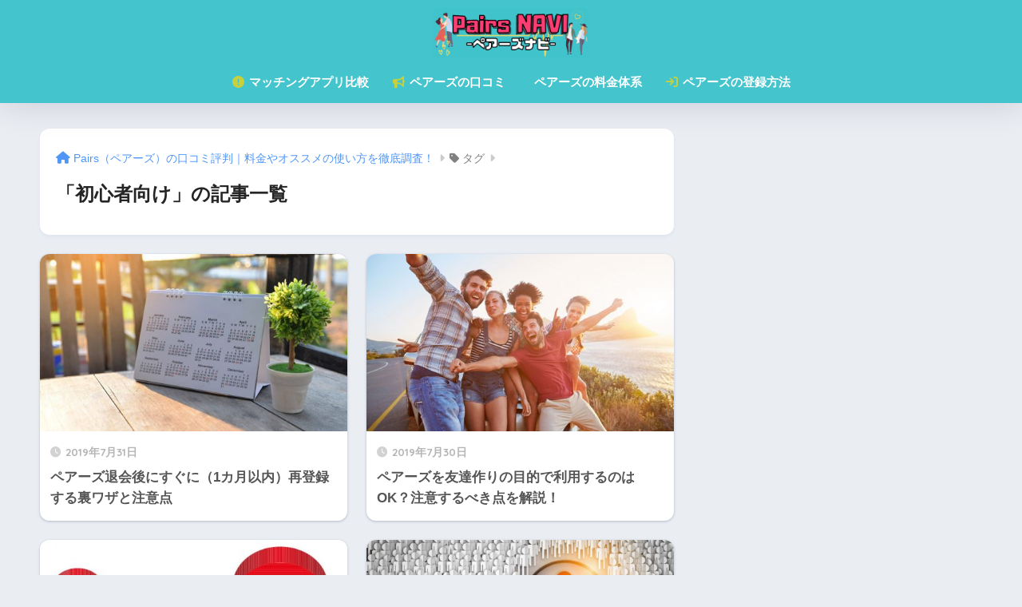

--- FILE ---
content_type: text/html; charset=UTF-8
request_url: https://cafe-deai.sakura.ne.jp/tag/%E5%88%9D%E5%BF%83%E8%80%85%E5%90%91%E3%81%91
body_size: 45365
content:
<!DOCTYPE html><html lang="ja"><head><meta charset="utf-8"><meta http-equiv="X-UA-Compatible" content="IE=edge"><meta name="HandheldFriendly" content="True"><meta name="MobileOptimized" content="320"><meta name="viewport" content="width=device-width, initial-scale=1, viewport-fit=cover"/><meta name="msapplication-TileColor" content="#1C81E6"><meta name="theme-color" content="#1C81E6"><script data-cfasync="false" id="ao_optimized_gfonts_config">WebFontConfig={google:{families:["Quicksand:500,700"] },classes:false, events:false, timeout:1500};</script><link rel="pingback" href="https://cafe-deai.sakura.ne.jp/xmlrpc.php"><meta name='robots' content='index, follow, max-image-preview:large, max-snippet:-1, max-video-preview:-1' /><style>img:is([sizes="auto" i], [sizes^="auto," i]) { contain-intrinsic-size: 3000px 1500px }</style><title>初心者向け アーカイブ - ペアーズナビ｜マッチングアプリで確実に出会うコツ</title><link rel="canonical" href="https://cafe-deai.sakura.ne.jp/tag/初心者向け" /><link rel="next" href="https://cafe-deai.sakura.ne.jp/tag/%e5%88%9d%e5%bf%83%e8%80%85%e5%90%91%e3%81%91/page/2" /><meta property="og:locale" content="ja_JP" /><meta property="og:type" content="article" /><meta property="og:title" content="初心者向け アーカイブ - ペアーズナビ｜マッチングアプリで確実に出会うコツ" /><meta property="og:url" content="https://cafe-deai.sakura.ne.jp/tag/初心者向け" /><meta property="og:site_name" content="ペアーズナビ｜マッチングアプリで確実に出会うコツ" /><meta name="twitter:card" content="summary_large_image" /> <script type="application/ld+json" class="yoast-schema-graph">{"@context":"https://schema.org","@graph":[{"@type":"CollectionPage","@id":"https://cafe-deai.sakura.ne.jp/tag/%e5%88%9d%e5%bf%83%e8%80%85%e5%90%91%e3%81%91","url":"https://cafe-deai.sakura.ne.jp/tag/%e5%88%9d%e5%bf%83%e8%80%85%e5%90%91%e3%81%91","name":"初心者向け アーカイブ - ペアーズナビ｜マッチングアプリで確実に出会うコツ","isPartOf":{"@id":"https://cafe-deai.sakura.ne.jp/#website"},"primaryImageOfPage":{"@id":"https://cafe-deai.sakura.ne.jp/tag/%e5%88%9d%e5%bf%83%e8%80%85%e5%90%91%e3%81%91#primaryimage"},"image":{"@id":"https://cafe-deai.sakura.ne.jp/tag/%e5%88%9d%e5%bf%83%e8%80%85%e5%90%91%e3%81%91#primaryimage"},"thumbnailUrl":"https://cafe-deai.sakura.ne.jp/wp-content/uploads/2019/07/74d95b58ae9b6a109d13ce8ad4978d13.jpg","breadcrumb":{"@id":"https://cafe-deai.sakura.ne.jp/tag/%e5%88%9d%e5%bf%83%e8%80%85%e5%90%91%e3%81%91#breadcrumb"},"inLanguage":"ja"},{"@type":"ImageObject","inLanguage":"ja","@id":"https://cafe-deai.sakura.ne.jp/tag/%e5%88%9d%e5%bf%83%e8%80%85%e5%90%91%e3%81%91#primaryimage","url":"https://cafe-deai.sakura.ne.jp/wp-content/uploads/2019/07/74d95b58ae9b6a109d13ce8ad4978d13.jpg","contentUrl":"https://cafe-deai.sakura.ne.jp/wp-content/uploads/2019/07/74d95b58ae9b6a109d13ce8ad4978d13.jpg","width":702,"height":403,"caption":"ペアーズ退会後にすぐに再登録する裏ワザ"},{"@type":"BreadcrumbList","@id":"https://cafe-deai.sakura.ne.jp/tag/%e5%88%9d%e5%bf%83%e8%80%85%e5%90%91%e3%81%91#breadcrumb","itemListElement":[{"@type":"ListItem","position":1,"name":"ホーム","item":"https://cafe-deai.sakura.ne.jp/"},{"@type":"ListItem","position":2,"name":"初心者向け"}]},{"@type":"WebSite","@id":"https://cafe-deai.sakura.ne.jp/#website","url":"https://cafe-deai.sakura.ne.jp/","name":"ペアーズナビ｜マッチングアプリで確実に出会うコツ","description":"出会えすぎてテレビ番組などでも大きく取り扱われているマッチングアプリ「ペアーズ」！使い方や料金、最新の口コミやおすすめの出会い方を徹底調査！男女別マッチングUPの方法は？を当サイトで即解決！","potentialAction":[{"@type":"SearchAction","target":{"@type":"EntryPoint","urlTemplate":"https://cafe-deai.sakura.ne.jp/?s={search_term_string}"},"query-input":{"@type":"PropertyValueSpecification","valueRequired":true,"valueName":"search_term_string"}}],"inLanguage":"ja"}]}</script> <link rel='dns-prefetch' href='//use.fontawesome.com' /><link href='https://fonts.gstatic.com' crossorigin='anonymous' rel='preconnect' /><link href='https://ajax.googleapis.com' rel='preconnect' /><link href='https://fonts.googleapis.com' rel='preconnect' /><link rel="alternate" type="application/rss+xml" title="ペアーズナビ｜マッチングアプリで確実に出会うコツ &raquo; フィード" href="https://cafe-deai.sakura.ne.jp/feed" /><link rel="alternate" type="application/rss+xml" title="ペアーズナビ｜マッチングアプリで確実に出会うコツ &raquo; コメントフィード" href="https://cafe-deai.sakura.ne.jp/comments/feed" /><link rel='stylesheet' id='sng-stylesheet-css' href='https://cafe-deai.sakura.ne.jp/wp-content/themes/sango-theme/style.css?version=3.10.3' type='text/css' media='all' /><link rel='stylesheet' id='sng-option-css' href='https://cafe-deai.sakura.ne.jp/wp-content/themes/sango-theme/entry-option.css?version=3.10.3' type='text/css' media='all' /><link rel='stylesheet' id='sng-old-css-css' href='https://cafe-deai.sakura.ne.jp/wp-content/themes/sango-theme/style-old.css?version=3.10.3' type='text/css' media='all' /><link rel='stylesheet' id='sango_theme_gutenberg-style-css' href='https://cafe-deai.sakura.ne.jp/wp-content/themes/sango-theme/library/gutenberg/dist/build/style-blocks.css?version=3.10.3' type='text/css' media='all' /><style id='sango_theme_gutenberg-style-inline-css' type='text/css'>:root{--sgb-main-color:#009EF3;--sgb-pastel-color:#b4e0fa;--sgb-accent-color:#ffb36b;--sgb-widget-title-color:#ffffff;--sgb-widget-title-bg-color:#44c4cc;--sgb-bg-color:#eaedf2;--wp--preset--color--sango-main:var(--sgb-main-color);--wp--preset--color--sango-pastel:var(--sgb-pastel-color);--wp--preset--color--sango-accent:var(--sgb-accent-color)}</style><link rel='stylesheet' id='sng-fontawesome-css' href='https://use.fontawesome.com/releases/v6.1.1/css/all.css' type='text/css' media='all' /><link rel='stylesheet' id='wp-block-library-css' href='https://cafe-deai.sakura.ne.jp/wp-includes/css/dist/block-library/style.min.css?ver=6.8.3' type='text/css' media='all' /><style id='global-styles-inline-css' type='text/css'>:root{--wp--preset--aspect-ratio--square: 1;--wp--preset--aspect-ratio--4-3: 4/3;--wp--preset--aspect-ratio--3-4: 3/4;--wp--preset--aspect-ratio--3-2: 3/2;--wp--preset--aspect-ratio--2-3: 2/3;--wp--preset--aspect-ratio--16-9: 16/9;--wp--preset--aspect-ratio--9-16: 9/16;--wp--preset--color--black: #000000;--wp--preset--color--cyan-bluish-gray: #abb8c3;--wp--preset--color--white: #ffffff;--wp--preset--color--pale-pink: #f78da7;--wp--preset--color--vivid-red: #cf2e2e;--wp--preset--color--luminous-vivid-orange: #ff6900;--wp--preset--color--luminous-vivid-amber: #fcb900;--wp--preset--color--light-green-cyan: #7bdcb5;--wp--preset--color--vivid-green-cyan: #00d084;--wp--preset--color--pale-cyan-blue: #8ed1fc;--wp--preset--color--vivid-cyan-blue: #0693e3;--wp--preset--color--vivid-purple: #9b51e0;--wp--preset--color--sango-main: var(--sgb-main-color);--wp--preset--color--sango-pastel: var(--sgb-pastel-color);--wp--preset--color--sango-accent: var(--sgb-accent-color);--wp--preset--color--sango-blue: #009EF3;--wp--preset--color--sango-orange: #ffb36b;--wp--preset--color--sango-red: #f88080;--wp--preset--color--sango-green: #90d581;--wp--preset--color--sango-black: #333;--wp--preset--color--sango-gray: gray;--wp--preset--color--sango-silver: whitesmoke;--wp--preset--color--sango-light-blue: #b4e0fa;--wp--preset--color--sango-light-red: #ffebeb;--wp--preset--color--sango-light-orange: #fff9e6;--wp--preset--gradient--vivid-cyan-blue-to-vivid-purple: linear-gradient(135deg,rgba(6,147,227,1) 0%,rgb(155,81,224) 100%);--wp--preset--gradient--light-green-cyan-to-vivid-green-cyan: linear-gradient(135deg,rgb(122,220,180) 0%,rgb(0,208,130) 100%);--wp--preset--gradient--luminous-vivid-amber-to-luminous-vivid-orange: linear-gradient(135deg,rgba(252,185,0,1) 0%,rgba(255,105,0,1) 100%);--wp--preset--gradient--luminous-vivid-orange-to-vivid-red: linear-gradient(135deg,rgba(255,105,0,1) 0%,rgb(207,46,46) 100%);--wp--preset--gradient--very-light-gray-to-cyan-bluish-gray: linear-gradient(135deg,rgb(238,238,238) 0%,rgb(169,184,195) 100%);--wp--preset--gradient--cool-to-warm-spectrum: linear-gradient(135deg,rgb(74,234,220) 0%,rgb(151,120,209) 20%,rgb(207,42,186) 40%,rgb(238,44,130) 60%,rgb(251,105,98) 80%,rgb(254,248,76) 100%);--wp--preset--gradient--blush-light-purple: linear-gradient(135deg,rgb(255,206,236) 0%,rgb(152,150,240) 100%);--wp--preset--gradient--blush-bordeaux: linear-gradient(135deg,rgb(254,205,165) 0%,rgb(254,45,45) 50%,rgb(107,0,62) 100%);--wp--preset--gradient--luminous-dusk: linear-gradient(135deg,rgb(255,203,112) 0%,rgb(199,81,192) 50%,rgb(65,88,208) 100%);--wp--preset--gradient--pale-ocean: linear-gradient(135deg,rgb(255,245,203) 0%,rgb(182,227,212) 50%,rgb(51,167,181) 100%);--wp--preset--gradient--electric-grass: linear-gradient(135deg,rgb(202,248,128) 0%,rgb(113,206,126) 100%);--wp--preset--gradient--midnight: linear-gradient(135deg,rgb(2,3,129) 0%,rgb(40,116,252) 100%);--wp--preset--font-size--small: 13px;--wp--preset--font-size--medium: 20px;--wp--preset--font-size--large: 36px;--wp--preset--font-size--x-large: 42px;--wp--preset--font-family--default: "Helvetica", "Arial", "Hiragino Kaku Gothic ProN", "Hiragino Sans", YuGothic, "Yu Gothic", "メイリオ", Meiryo, sans-serif;--wp--preset--font-family--notosans: "Noto Sans JP", var(--wp--preset--font-family--default);--wp--preset--font-family--mplusrounded: "M PLUS Rounded 1c", var(--wp--preset--font-family--default);--wp--preset--font-family--dfont: "Quicksand", var(--wp--preset--font-family--default);--wp--preset--spacing--20: 0.44rem;--wp--preset--spacing--30: 0.67rem;--wp--preset--spacing--40: 1rem;--wp--preset--spacing--50: 1.5rem;--wp--preset--spacing--60: 2.25rem;--wp--preset--spacing--70: 3.38rem;--wp--preset--spacing--80: 5.06rem;--wp--preset--shadow--natural: 6px 6px 9px rgba(0, 0, 0, 0.2);--wp--preset--shadow--deep: 12px 12px 50px rgba(0, 0, 0, 0.4);--wp--preset--shadow--sharp: 6px 6px 0px rgba(0, 0, 0, 0.2);--wp--preset--shadow--outlined: 6px 6px 0px -3px rgba(255, 255, 255, 1), 6px 6px rgba(0, 0, 0, 1);--wp--preset--shadow--crisp: 6px 6px 0px rgba(0, 0, 0, 1);--wp--custom--wrap--width: 92%;--wp--custom--wrap--default-width: 800px;--wp--custom--wrap--content-width: 1180px;--wp--custom--wrap--max-width: var(--wp--custom--wrap--content-width);--wp--custom--wrap--side: 30%;--wp--custom--wrap--gap: 2em;--wp--custom--wrap--mobile--padding: 15px;--wp--custom--shadow--large: 0 15px 30px -7px rgba(0, 12, 66, 0.15 );--wp--custom--shadow--large-hover: 0 40px 50px -15px rgba(0, 12, 66, 0.2 );--wp--custom--shadow--medium: 0 6px 13px -3px rgba(0, 12, 66, 0.1), 0 0px 1px rgba(0,30,100, 0.1 );--wp--custom--shadow--medium-hover: 0 12px 45px -9px rgb(0 0 0 / 23%);--wp--custom--shadow--solid: 0 1px 2px 0 rgba(24, 44, 84, 0.1), 0 1px 3px 1px rgba(24, 44, 84, 0.1);--wp--custom--shadow--solid-hover: 0 2px 4px 0 rgba(24, 44, 84, 0.1), 0 2px 8px 0 rgba(24, 44, 84, 0.1);--wp--custom--shadow--small: 0 2px 4px #4385bb12;--wp--custom--rounded--medium: 12px;--wp--custom--rounded--small: 6px;--wp--custom--widget--padding-horizontal: 18px;--wp--custom--widget--padding-vertical: 6px;--wp--custom--widget--icon-margin: 6px;--wp--custom--widget--gap: 2.5em;--wp--custom--entry--gap: 1.5rem;--wp--custom--entry--gap-mobile: 1rem;--wp--custom--entry--border-color: #eaedf2;--wp--custom--animation--fade-in: fadeIn 0.7s ease 0s 1 normal;--wp--custom--animation--header: fadeHeader 1s ease 0s 1 normal;--wp--custom--transition--default: 0.3s ease-in-out;--wp--custom--totop--opacity: 0.6;--wp--custom--totop--right: 18px;--wp--custom--totop--bottom: 20px;--wp--custom--totop--mobile--right: 15px;--wp--custom--totop--mobile--bottom: 10px;--wp--custom--toc--button--opacity: 0.6;--wp--custom--footer--column-gap: 40px;}:root { --wp--style--global--content-size: 900px;--wp--style--global--wide-size: 980px; }:where(body) { margin: 0; }.wp-site-blocks > .alignleft { float: left; margin-right: 2em; }.wp-site-blocks > .alignright { float: right; margin-left: 2em; }.wp-site-blocks > .aligncenter { justify-content: center; margin-left: auto; margin-right: auto; }:where(.wp-site-blocks) > * { margin-block-start: 1.5rem; margin-block-end: 0; }:where(.wp-site-blocks) > :first-child { margin-block-start: 0; }:where(.wp-site-blocks) > :last-child { margin-block-end: 0; }:root { --wp--style--block-gap: 1.5rem; }:root :where(.is-layout-flow) > :first-child{margin-block-start: 0;}:root :where(.is-layout-flow) > :last-child{margin-block-end: 0;}:root :where(.is-layout-flow) > *{margin-block-start: 1.5rem;margin-block-end: 0;}:root :where(.is-layout-constrained) > :first-child{margin-block-start: 0;}:root :where(.is-layout-constrained) > :last-child{margin-block-end: 0;}:root :where(.is-layout-constrained) > *{margin-block-start: 1.5rem;margin-block-end: 0;}:root :where(.is-layout-flex){gap: 1.5rem;}:root :where(.is-layout-grid){gap: 1.5rem;}.is-layout-flow > .alignleft{float: left;margin-inline-start: 0;margin-inline-end: 2em;}.is-layout-flow > .alignright{float: right;margin-inline-start: 2em;margin-inline-end: 0;}.is-layout-flow > .aligncenter{margin-left: auto !important;margin-right: auto !important;}.is-layout-constrained > .alignleft{float: left;margin-inline-start: 0;margin-inline-end: 2em;}.is-layout-constrained > .alignright{float: right;margin-inline-start: 2em;margin-inline-end: 0;}.is-layout-constrained > .aligncenter{margin-left: auto !important;margin-right: auto !important;}.is-layout-constrained > :where(:not(.alignleft):not(.alignright):not(.alignfull)){max-width: var(--wp--style--global--content-size);margin-left: auto !important;margin-right: auto !important;}.is-layout-constrained > .alignwide{max-width: var(--wp--style--global--wide-size);}body .is-layout-flex{display: flex;}.is-layout-flex{flex-wrap: wrap;align-items: center;}.is-layout-flex > :is(*, div){margin: 0;}body .is-layout-grid{display: grid;}.is-layout-grid > :is(*, div){margin: 0;}body{font-family: var(--sgb-font-family);padding-top: 0px;padding-right: 0px;padding-bottom: 0px;padding-left: 0px;}a:where(:not(.wp-element-button)){text-decoration: underline;}:root :where(.wp-element-button, .wp-block-button__link){background-color: #32373c;border-width: 0;color: #fff;font-family: inherit;font-size: inherit;line-height: inherit;padding: calc(0.667em + 2px) calc(1.333em + 2px);text-decoration: none;}.has-black-color{color: var(--wp--preset--color--black) !important;}.has-cyan-bluish-gray-color{color: var(--wp--preset--color--cyan-bluish-gray) !important;}.has-white-color{color: var(--wp--preset--color--white) !important;}.has-pale-pink-color{color: var(--wp--preset--color--pale-pink) !important;}.has-vivid-red-color{color: var(--wp--preset--color--vivid-red) !important;}.has-luminous-vivid-orange-color{color: var(--wp--preset--color--luminous-vivid-orange) !important;}.has-luminous-vivid-amber-color{color: var(--wp--preset--color--luminous-vivid-amber) !important;}.has-light-green-cyan-color{color: var(--wp--preset--color--light-green-cyan) !important;}.has-vivid-green-cyan-color{color: var(--wp--preset--color--vivid-green-cyan) !important;}.has-pale-cyan-blue-color{color: var(--wp--preset--color--pale-cyan-blue) !important;}.has-vivid-cyan-blue-color{color: var(--wp--preset--color--vivid-cyan-blue) !important;}.has-vivid-purple-color{color: var(--wp--preset--color--vivid-purple) !important;}.has-sango-main-color{color: var(--wp--preset--color--sango-main) !important;}.has-sango-pastel-color{color: var(--wp--preset--color--sango-pastel) !important;}.has-sango-accent-color{color: var(--wp--preset--color--sango-accent) !important;}.has-sango-blue-color{color: var(--wp--preset--color--sango-blue) !important;}.has-sango-orange-color{color: var(--wp--preset--color--sango-orange) !important;}.has-sango-red-color{color: var(--wp--preset--color--sango-red) !important;}.has-sango-green-color{color: var(--wp--preset--color--sango-green) !important;}.has-sango-black-color{color: var(--wp--preset--color--sango-black) !important;}.has-sango-gray-color{color: var(--wp--preset--color--sango-gray) !important;}.has-sango-silver-color{color: var(--wp--preset--color--sango-silver) !important;}.has-sango-light-blue-color{color: var(--wp--preset--color--sango-light-blue) !important;}.has-sango-light-red-color{color: var(--wp--preset--color--sango-light-red) !important;}.has-sango-light-orange-color{color: var(--wp--preset--color--sango-light-orange) !important;}.has-black-background-color{background-color: var(--wp--preset--color--black) !important;}.has-cyan-bluish-gray-background-color{background-color: var(--wp--preset--color--cyan-bluish-gray) !important;}.has-white-background-color{background-color: var(--wp--preset--color--white) !important;}.has-pale-pink-background-color{background-color: var(--wp--preset--color--pale-pink) !important;}.has-vivid-red-background-color{background-color: var(--wp--preset--color--vivid-red) !important;}.has-luminous-vivid-orange-background-color{background-color: var(--wp--preset--color--luminous-vivid-orange) !important;}.has-luminous-vivid-amber-background-color{background-color: var(--wp--preset--color--luminous-vivid-amber) !important;}.has-light-green-cyan-background-color{background-color: var(--wp--preset--color--light-green-cyan) !important;}.has-vivid-green-cyan-background-color{background-color: var(--wp--preset--color--vivid-green-cyan) !important;}.has-pale-cyan-blue-background-color{background-color: var(--wp--preset--color--pale-cyan-blue) !important;}.has-vivid-cyan-blue-background-color{background-color: var(--wp--preset--color--vivid-cyan-blue) !important;}.has-vivid-purple-background-color{background-color: var(--wp--preset--color--vivid-purple) !important;}.has-sango-main-background-color{background-color: var(--wp--preset--color--sango-main) !important;}.has-sango-pastel-background-color{background-color: var(--wp--preset--color--sango-pastel) !important;}.has-sango-accent-background-color{background-color: var(--wp--preset--color--sango-accent) !important;}.has-sango-blue-background-color{background-color: var(--wp--preset--color--sango-blue) !important;}.has-sango-orange-background-color{background-color: var(--wp--preset--color--sango-orange) !important;}.has-sango-red-background-color{background-color: var(--wp--preset--color--sango-red) !important;}.has-sango-green-background-color{background-color: var(--wp--preset--color--sango-green) !important;}.has-sango-black-background-color{background-color: var(--wp--preset--color--sango-black) !important;}.has-sango-gray-background-color{background-color: var(--wp--preset--color--sango-gray) !important;}.has-sango-silver-background-color{background-color: var(--wp--preset--color--sango-silver) !important;}.has-sango-light-blue-background-color{background-color: var(--wp--preset--color--sango-light-blue) !important;}.has-sango-light-red-background-color{background-color: var(--wp--preset--color--sango-light-red) !important;}.has-sango-light-orange-background-color{background-color: var(--wp--preset--color--sango-light-orange) !important;}.has-black-border-color{border-color: var(--wp--preset--color--black) !important;}.has-cyan-bluish-gray-border-color{border-color: var(--wp--preset--color--cyan-bluish-gray) !important;}.has-white-border-color{border-color: var(--wp--preset--color--white) !important;}.has-pale-pink-border-color{border-color: var(--wp--preset--color--pale-pink) !important;}.has-vivid-red-border-color{border-color: var(--wp--preset--color--vivid-red) !important;}.has-luminous-vivid-orange-border-color{border-color: var(--wp--preset--color--luminous-vivid-orange) !important;}.has-luminous-vivid-amber-border-color{border-color: var(--wp--preset--color--luminous-vivid-amber) !important;}.has-light-green-cyan-border-color{border-color: var(--wp--preset--color--light-green-cyan) !important;}.has-vivid-green-cyan-border-color{border-color: var(--wp--preset--color--vivid-green-cyan) !important;}.has-pale-cyan-blue-border-color{border-color: var(--wp--preset--color--pale-cyan-blue) !important;}.has-vivid-cyan-blue-border-color{border-color: var(--wp--preset--color--vivid-cyan-blue) !important;}.has-vivid-purple-border-color{border-color: var(--wp--preset--color--vivid-purple) !important;}.has-sango-main-border-color{border-color: var(--wp--preset--color--sango-main) !important;}.has-sango-pastel-border-color{border-color: var(--wp--preset--color--sango-pastel) !important;}.has-sango-accent-border-color{border-color: var(--wp--preset--color--sango-accent) !important;}.has-sango-blue-border-color{border-color: var(--wp--preset--color--sango-blue) !important;}.has-sango-orange-border-color{border-color: var(--wp--preset--color--sango-orange) !important;}.has-sango-red-border-color{border-color: var(--wp--preset--color--sango-red) !important;}.has-sango-green-border-color{border-color: var(--wp--preset--color--sango-green) !important;}.has-sango-black-border-color{border-color: var(--wp--preset--color--sango-black) !important;}.has-sango-gray-border-color{border-color: var(--wp--preset--color--sango-gray) !important;}.has-sango-silver-border-color{border-color: var(--wp--preset--color--sango-silver) !important;}.has-sango-light-blue-border-color{border-color: var(--wp--preset--color--sango-light-blue) !important;}.has-sango-light-red-border-color{border-color: var(--wp--preset--color--sango-light-red) !important;}.has-sango-light-orange-border-color{border-color: var(--wp--preset--color--sango-light-orange) !important;}.has-vivid-cyan-blue-to-vivid-purple-gradient-background{background: var(--wp--preset--gradient--vivid-cyan-blue-to-vivid-purple) !important;}.has-light-green-cyan-to-vivid-green-cyan-gradient-background{background: var(--wp--preset--gradient--light-green-cyan-to-vivid-green-cyan) !important;}.has-luminous-vivid-amber-to-luminous-vivid-orange-gradient-background{background: var(--wp--preset--gradient--luminous-vivid-amber-to-luminous-vivid-orange) !important;}.has-luminous-vivid-orange-to-vivid-red-gradient-background{background: var(--wp--preset--gradient--luminous-vivid-orange-to-vivid-red) !important;}.has-very-light-gray-to-cyan-bluish-gray-gradient-background{background: var(--wp--preset--gradient--very-light-gray-to-cyan-bluish-gray) !important;}.has-cool-to-warm-spectrum-gradient-background{background: var(--wp--preset--gradient--cool-to-warm-spectrum) !important;}.has-blush-light-purple-gradient-background{background: var(--wp--preset--gradient--blush-light-purple) !important;}.has-blush-bordeaux-gradient-background{background: var(--wp--preset--gradient--blush-bordeaux) !important;}.has-luminous-dusk-gradient-background{background: var(--wp--preset--gradient--luminous-dusk) !important;}.has-pale-ocean-gradient-background{background: var(--wp--preset--gradient--pale-ocean) !important;}.has-electric-grass-gradient-background{background: var(--wp--preset--gradient--electric-grass) !important;}.has-midnight-gradient-background{background: var(--wp--preset--gradient--midnight) !important;}.has-small-font-size{font-size: var(--wp--preset--font-size--small) !important;}.has-medium-font-size{font-size: var(--wp--preset--font-size--medium) !important;}.has-large-font-size{font-size: var(--wp--preset--font-size--large) !important;}.has-x-large-font-size{font-size: var(--wp--preset--font-size--x-large) !important;}.has-default-font-family{font-family: var(--wp--preset--font-family--default) !important;}.has-notosans-font-family{font-family: var(--wp--preset--font-family--notosans) !important;}.has-mplusrounded-font-family{font-family: var(--wp--preset--font-family--mplusrounded) !important;}.has-dfont-font-family{font-family: var(--wp--preset--font-family--dfont) !important;}
:root :where(.wp-block-button .wp-block-button__link){background-color: var(--wp--preset--color--sango-main);border-radius: var(--wp--custom--rounded--medium);color: #fff;font-size: 18px;font-weight: 600;padding-top: 0.4em;padding-right: 1.3em;padding-bottom: 0.4em;padding-left: 1.3em;}
:root :where(.wp-block-pullquote){font-size: 1.5em;line-height: 1.6;}</style><link rel='stylesheet' id='contact-form-7-css' href='https://cafe-deai.sakura.ne.jp/wp-content/plugins/contact-form-7/includes/css/styles.css' type='text/css' media='all' /><link rel='stylesheet' id='child-style-css' href='https://cafe-deai.sakura.ne.jp/wp-content/themes/sango-theme-child/style.css' type='text/css' media='all' /><link rel='stylesheet' id='jquery-lazyloadxt-spinner-css-css' href='//cafe-deai.sakura.ne.jp/wp-content/plugins/a3-lazy-load/assets/css/jquery.lazyloadxt.spinner.css' type='text/css' media='all' /><link rel='stylesheet' id='a3a3_lazy_load-css' href='//cafe-deai.sakura.ne.jp/wp-content/uploads/sass/a3_lazy_load.min.css' type='text/css' media='all' /> <script type="text/javascript" src="https://cafe-deai.sakura.ne.jp/wp-includes/js/jquery/jquery.min.js?ver=3.7.1" id="jquery-core-js"></script> <link rel="https://api.w.org/" href="https://cafe-deai.sakura.ne.jp/wp-json/" /><link rel="alternate" title="JSON" type="application/json" href="https://cafe-deai.sakura.ne.jp/wp-json/wp/v2/tags/19" /><link rel="EditURI" type="application/rsd+xml" title="RSD" href="https://cafe-deai.sakura.ne.jp/xmlrpc.php?rsd" /> <script type="text/javascript">jQuery(document).ready(function(){
		jQuery('img[usemap]').rwdImageMaps();
	});</script> <style type="text/css">img[usemap] { max-width: 100%; height: auto; }</style><meta name="robots" content="noindex,follow" /><meta property="og:title" content="初心者向け" /><meta property="og:description" content="" /><meta property="og:type" content="article" /><meta property="og:url" content="https://cafe-deai.sakura.ne.jp/%e9%80%80%e4%bc%9a%e5%be%8c%e3%81%ab%e3%81%99%e3%81%90%e3%81%ab%e5%86%8d%e7%99%bb%e9%8c%b2%e3%81%99%e3%82%8b.html" /><meta property="og:image" content="https://cafe-deai.sakura.ne.jp/wp-content/uploads/2020/11/pairs_navi_logo.gif" /><meta name="thumbnail" content="https://cafe-deai.sakura.ne.jp/wp-content/uploads/2020/11/pairs_navi_logo.gif" /><meta property="og:site_name" content="ペアーズナビ｜マッチングアプリで確実に出会うコツ" /><meta name="twitter:card" content="summary_large_image" /><link rel="icon" href="https://cafe-deai.sakura.ne.jp/wp-content/uploads/2020/11/cropped-pairs_navi_favicon-1-32x32.png" sizes="32x32" /><link rel="icon" href="https://cafe-deai.sakura.ne.jp/wp-content/uploads/2020/11/cropped-pairs_navi_favicon-1-192x192.png" sizes="192x192" /><link rel="apple-touch-icon" href="https://cafe-deai.sakura.ne.jp/wp-content/uploads/2020/11/cropped-pairs_navi_favicon-1-180x180.png" /><meta name="msapplication-TileImage" content="https://cafe-deai.sakura.ne.jp/wp-content/uploads/2020/11/cropped-pairs_navi_favicon-1-270x270.png" /><style>a{color:#4f96f6}.header, .drawer__title{background-color:#44c4cc}#logo a{color:#FFF}.desktop-nav li a , .mobile-nav li a, #drawer__open, .header-search__open, .drawer__title{color:#FFF}.drawer__title__close span, .drawer__title__close span:before{background:#FFF}.desktop-nav li:after{background:#FFF}.mobile-nav .current-menu-item{border-bottom-color:#FFF}.widgettitle, .sidebar .wp-block-group h2, .drawer .wp-block-group h2{color:#ffffff;background-color:#44c4cc}#footer-menu a, .copyright{color:#FFF}#footer-menu{background-color:#44c4cc}.footer{background-color:#e0e4eb}.footer, .footer a, .footer .widget ul li a{color:#3c3c3c}body{font-size:100%}@media only screen and (min-width:481px){body{font-size:107%}}@media only screen and (min-width:1030px){body{font-size:100%}}.totop{background:#009EF3}.header-info a{color:#FFF;background:linear-gradient(95deg, #738bff, #85e3ec)}.fixed-menu ul{background:#FFF}.fixed-menu a{color:#a2a7ab}.fixed-menu .current-menu-item a, .fixed-menu ul li a.active{color:#009EF3}.post-tab{background:#FFF}.post-tab > div{color:#a7a7a7}body{--sgb-font-family:var(--wp--preset--font-family--default)}#fixed_sidebar{top:0px}:target{scroll-margin-top:0px}.Threads:before{background-image:url("https://cafe-deai.sakura.ne.jp/wp-content/themes/sango-theme/library/images/threads.svg")}.profile-sns li .Threads:before{background-image:url("https://cafe-deai.sakura.ne.jp/wp-content/themes/sango-theme/library/images/threads-outline.svg")}.X:before, .follow-x::before{background-image:url("https://cafe-deai.sakura.ne.jp/wp-content/themes/sango-theme/library/images/x-circle.svg")}</style><script data-cfasync="false" id="ao_optimized_gfonts_webfontloader">(function() {var wf = document.createElement('script');wf.src='https://ajax.googleapis.com/ajax/libs/webfont/1/webfont.js';wf.type='text/javascript';wf.async='true';var s=document.getElementsByTagName('script')[0];s.parentNode.insertBefore(wf, s);})();</script></head><body class="archive tag tag-19 wp-theme-sango-theme wp-child-theme-sango-theme-child fa5"><div id="container"><header class="header
 header--center	"><div id="inner-header" class="wrap"><div id="logo" class="header-logo h1 dfont"> <a href="https://cafe-deai.sakura.ne.jp/" class="header-logo__link"> <img src="https://cafe-deai.sakura.ne.jp/wp-content/uploads/2020/11/pairs_navi_logo.gif" alt="ペアーズナビ｜マッチングアプリで確実に出会うコツ" width="470" height="150" class="header-logo__img"> </a></div><div class="header-search"> <input type="checkbox" class="header-search__input" id="header-search-input" onclick="document.querySelector('.header-search__modal .searchform__input').focus()"> <label class="header-search__close" for="header-search-input"></label><div class="header-search__modal"><form role="search" method="get" class="searchform" action="https://cafe-deai.sakura.ne.jp/"><div> <input type="search" class="searchform__input" name="s" value="" placeholder="検索" /> <button type="submit" class="searchform__submit" aria-label="検索"><i class="fas fa-search" aria-hidden="true"></i></button></div></form></div></div><nav class="desktop-nav clearfix"><ul id="menu-%e3%82%b0%e3%83%ad%e3%83%90" class="menu"><li id="menu-item-1286" class="menu-item menu-item-type-custom menu-item-object-custom menu-item-home menu-item-1286"><a href="https://cafe-deai.sakura.ne.jp/#3"><i class="fa fa-exclamation-circle" aria-hidden="true"  style="color: gold;"></i> マッチングアプリ比較</a></li><li id="menu-item-1283" class="menu-item menu-item-type-custom menu-item-object-custom menu-item-1283"><a href="https://ペアーズナビ.com/#Pairs100"><i class="fa fa-bullhorn" aria-hidden="true" style="color:gold;"></i> ペアーズの口コミ</a></li><li id="menu-item-1284" class="menu-item menu-item-type-custom menu-item-object-custom menu-item-1284"><a href="https://ペアーズナビ.com/#Pairs-3"><i class="fa fa-money" aria-hidden="true"  style="color: gold;"></i> ペアーズの料金体系</a></li><li id="menu-item-1285" class="menu-item menu-item-type-custom menu-item-object-custom menu-item-1285"><a href="https://ペアーズナビ.com/#Pairs-4"><i class="fa fa-sign-in" aria-hidden="true"  style="color: gold;"></i> ペアーズの登録方法</a></li></ul></nav></div></header><div id="content"><div id="inner-content" class="wrap"><main id="main" role="main"><div id="archive_header" class="archive-header"><nav id="breadcrumb"><ul itemscope itemtype="http://schema.org/BreadcrumbList"><li itemprop="itemListElement" itemscope itemtype="http://schema.org/ListItem"><a href="https://cafe-deai.sakura.ne.jp" itemprop="item"><span itemprop="name">Pairs（ペアーズ）の口コミ評判｜料金やオススメの使い方を徹底調査！</span></a><meta itemprop="position" content="1" /></li><li><i class="fa fa-tag"></i> タグ</li></ul></nav><h1> 「初心者向け」の記事一覧</h1></div><div class="catpost-cards catpost-cards--column-2"><div class="c_linkto_wrap"> <a class="c_linkto" href="https://cafe-deai.sakura.ne.jp/%e9%80%80%e4%bc%9a%e5%be%8c%e3%81%ab%e3%81%99%e3%81%90%e3%81%ab%e5%86%8d%e7%99%bb%e9%8c%b2%e3%81%99%e3%82%8b.html"> <span class="c_linkto_img_wrap"> <img src="https://cafe-deai.sakura.ne.jp/wp-content/uploads/2019/07/74d95b58ae9b6a109d13ce8ad4978d13-520x300.jpg" alt="ペアーズ退会後にすぐに（1カ月以内）再登録する裏ワザと注意点"  width="520" height="300" /> </span><div class="c_linkto_text"> <time class="pubdate sng-link-time dfont" itemprop="datePublished" datetime="2019-07-31">2019年7月31日</time><h2>ペアーズ退会後にすぐに（1カ月以内）再登録する裏ワザと注意点</h2></div> </a></div><div class="c_linkto_wrap"> <a class="c_linkto" href="https://cafe-deai.sakura.ne.jp/%e5%8f%8b%e9%81%94%e4%bd%9c%e3%82%8a%e3%81%ae%e7%9b%ae%e7%9a%84%e3%81%a7%e5%88%a9%e7%94%a8%e3%81%99%e3%82%8b%e3%81%ae%e3%81%afok%ef%bc%9f.html"> <span class="c_linkto_img_wrap"> <img src="https://cafe-deai.sakura.ne.jp/wp-content/uploads/2019/07/1b288cd4f32c0cd1660a4ca95d8b8dd0-520x300.jpg" alt="ペアーズを友達作りの目的で利用するのはOK？注意するべき点を解説！"  width="520" height="300" /> </span><div class="c_linkto_text"> <time class="pubdate sng-link-time dfont" itemprop="datePublished" datetime="2019-07-30">2019年7月30日</time><h2>ペアーズを友達作りの目的で利用するのはOK？注意するべき点を解説！</h2></div> </a></div><div class="c_linkto_wrap"> <a class="c_linkto" href="https://cafe-deai.sakura.ne.jp/%e8%b7%9d%e9%9b%a2%e3%81%a7%e6%a4%9c%e7%b4%a2%e3%80%8d%e3%81%ae%e4%bd%bf%e3%81%84%e6%96%b9%e3%82%84%e3%83%a1%e3%83%aa%e3%83%83%e3%83%88%e3%83%bb%e6%b3%a8%e6%84%8f%e7%82%b9.html"> <span class="c_linkto_img_wrap"> <img src="https://cafe-deai.sakura.ne.jp/wp-content/uploads/2019/07/430777b00a544c16e5f059cab6d2c4b9-520x300.jpg" alt="ペアーズの新機能「距離で検索」の使い方やメリット・注意点を解説！"  width="520" height="300" /> </span><div class="c_linkto_text"> <time class="pubdate sng-link-time dfont" itemprop="datePublished" datetime="2019-07-29">2019年7月29日</time><h2>ペアーズの新機能「距離で検索」の使い方やメリット・注意点を解説！</h2></div> </a></div><div class="c_linkto_wrap"> <a class="c_linkto" href="https://cafe-deai.sakura.ne.jp/%e3%81%8a%e6%b0%97%e3%81%ab%e5%85%a5%e3%82%8a%e6%a9%9f%e8%83%bd%e3%81%ae%e5%8a%b9%e7%8e%87%e7%9a%84%e3%81%aa%e4%bd%bf%e3%81%84%e6%96%b9%e3%81%a8%e6%b3%a8%e6%84%8f%e7%82%b9.html"> <span class="c_linkto_img_wrap"> <img src="https://cafe-deai.sakura.ne.jp/wp-content/uploads/2019/07/193f0c946432351958e4f646201839ef-520x300.jpg" alt="ペアーズにおけるお気に入り機能の効率的な使い方と注意点を徹底解説！"  width="520" height="300" /> </span><div class="c_linkto_text"> <time class="pubdate sng-link-time dfont" itemprop="datePublished" datetime="2019-07-27">2019年7月27日</time><h2>ペアーズにおけるお気に入り機能の効率的な使い方と注意点を徹底解説！</h2></div> </a></div><div class="c_linkto_wrap"> <a class="c_linkto" href="https://cafe-deai.sakura.ne.jp/%e4%b8%8d%e5%85%b7%e5%90%88%e3%83%bb%e3%82%a8%e3%83%a9%e3%83%bc%e3%81%8c%e5%87%ba%e3%82%8b%e5%8e%9f%e5%9b%a0%e3%81%a8%e5%af%be%e7%ad%96%e6%b3%95.html"> <span class="c_linkto_img_wrap"> <img src="https://cafe-deai.sakura.ne.jp/wp-content/uploads/2019/07/73e05034d008dfc4cdc67b29ed1c4f8b-520x300.jpg" alt="ペアーズで不具合・エラーが出る原因と対策法を徹底解説！"  width="520" height="300" /> </span><div class="c_linkto_text"> <time class="pubdate sng-link-time dfont" itemprop="datePublished" datetime="2019-07-25">2019年7月25日</time><h2>ペアーズで不具合・エラーが出る原因と対策法を徹底解説！</h2></div> </a></div><div class="c_linkto_wrap"> <a class="c_linkto" href="https://cafe-deai.sakura.ne.jp/%e3%83%9a%e3%82%a2%e3%83%bc%e3%82%ba%e3%82%a8%e3%83%b3%e3%82%b2%e3%83%bc%e3%82%b8.html"> <span class="c_linkto_img_wrap"> <img src="https://cafe-deai.sakura.ne.jp/wp-content/uploads/2019/07/962c4176e8254671b0a277123394a380-520x300.jpg" alt="【事前登録受付中】「ペアーズエンゲージ」の料金・機能とメリット・デメリット"  width="520" height="300" /> </span><div class="c_linkto_text"> <time class="pubdate sng-link-time dfont" itemprop="datePublished" datetime="2019-07-19">2019年7月19日</time><h2>【事前登録受付中】「ペアーズエンゲージ」の料金・機能とメリット・デメリット</h2></div> </a></div><div class="c_linkto_wrap"> <a class="c_linkto" href="https://cafe-deai.sakura.ne.jp/%e6%a9%9f%e7%a8%ae%e5%a4%89%e6%9b%b4%e3%81%99%e3%82%8b%e9%9a%9b%e3%81%ab%e3%83%9a%e3%82%a2%e3%83%bc%e3%82%ba%e3%81%ae%e3%83%87%e3%83%bc%e3%82%bf%e3%82%92%e5%bc%95%e3%81%8d%e7%b6%99%e3%81%90.html"> <span class="c_linkto_img_wrap"> <img src="https://cafe-deai.sakura.ne.jp/wp-content/uploads/2019/06/8b03bad8573c490bcb6592458f3e02b6-520x300.jpg" alt="機種変更する際にペアーズのデータを引き継ぐ方法！知っておくべき注意点"  width="520" height="300" /> </span><div class="c_linkto_text"> <time class="pubdate sng-link-time dfont" itemprop="datePublished" datetime="2019-06-28">2019年6月28日</time><h2>機種変更する際にペアーズのデータを引き継ぐ方法！知っておくべき注意点</h2></div> </a></div></div><nav class="pagination dfont" role="navigation" aria-label="ページネーション"><ul class='page-numbers'><li><span aria-current="page" class="page-numbers current">1</span></li><li><a class="page-numbers" href="https://cafe-deai.sakura.ne.jp/tag/%E5%88%9D%E5%BF%83%E8%80%85%E5%90%91%E3%81%91/page/2">2</a></li><li><a class="page-numbers" href="https://cafe-deai.sakura.ne.jp/tag/%E5%88%9D%E5%BF%83%E8%80%85%E5%90%91%E3%81%91/page/3">3</a></li><li><a class="next page-numbers" aria-label="次へ" href="https://cafe-deai.sakura.ne.jp/tag/%E5%88%9D%E5%BF%83%E8%80%85%E5%90%91%E3%81%91/page/2"><i class="fa fa-chevron-right"></i></a></li></ul></nav></main></div></div><footer class="footer"><div id="footer-menu"><div> <a class="footer-menu__btn dfont" href="https://cafe-deai.sakura.ne.jp/"><i class="fas fa-home" aria-hidden="true"></i> HOME</a></div><nav><div class="footer-links cf"><ul id="menu-%e3%83%95%e3%83%83%e3%82%bf%e3%83%bc%e3%83%a1%e3%83%8b%e3%83%a5%e3%83%bc" class="nav footer-nav cf"><li id="menu-item-577" class="menu-item menu-item-type-post_type menu-item-object-page menu-item-577"><a href="https://cafe-deai.sakura.ne.jp/%e9%81%8b%e5%96%b6%e8%80%85%e6%83%85%e5%a0%b1%e3%83%bb%e3%81%8a%e5%95%8f%e3%81%84%e5%90%88%e3%82%8f%e3%81%9b">運営者情報・お問い合わせ</a></li><li id="menu-item-585" class="menu-item menu-item-type-post_type menu-item-object-page menu-item-585"><a href="https://cafe-deai.sakura.ne.jp/%e3%83%97%e3%83%a9%e3%82%a4%e3%83%90%e3%82%b7%e3%83%bc%e3%83%9d%e3%83%aa%e3%82%b7%e3%83%bc">プライバシーポリシー</a></li><li id="menu-item-725" class="menu-item menu-item-type-post_type menu-item-object-page menu-item-725"><a href="https://cafe-deai.sakura.ne.jp/sitemap">サイトマップ</a></li></ul></div></nav><p class="copyright dfont"> &copy; 2026            ペアーズナビ｜マッチングアプリで確実に出会うコツ            All rights reserved.</p></div></footer></div> <script type="speculationrules">{"prefetch":[{"source":"document","where":{"and":[{"href_matches":"\/*"},{"not":{"href_matches":["\/wp-*.php","\/wp-admin\/*","\/wp-content\/uploads\/*","\/wp-content\/*","\/wp-content\/plugins\/*","\/wp-content\/themes\/sango-theme-child\/*","\/wp-content\/themes\/sango-theme\/*","\/*\\?(.+)"]}},{"not":{"selector_matches":"a[rel~=\"nofollow\"]"}},{"not":{"selector_matches":".no-prefetch, .no-prefetch a"}}]},"eagerness":"conservative"}]}</script> <script type="text/javascript" id="sango_theme_client-block-js-js-extra">var sgb_client_options = {"site_url":"https:\/\/cafe-deai.sakura.ne.jp","is_logged_in":"","post_id":"700","save_post_views":"","save_favorite_posts":""};</script> <script type="text/javascript" src="https://cafe-deai.sakura.ne.jp/wp-includes/js/dist/hooks.min.js?ver=4d63a3d491d11ffd8ac6" id="wp-hooks-js"></script> <script type="text/javascript" src="https://cafe-deai.sakura.ne.jp/wp-includes/js/dist/i18n.min.js?ver=5e580eb46a90c2b997e6" id="wp-i18n-js"></script> <script type="text/javascript" id="wp-i18n-js-after">wp.i18n.setLocaleData( { 'text direction\u0004ltr': [ 'ltr' ] } );</script> <script type="text/javascript" id="contact-form-7-js-translations">( function( domain, translations ) {
	var localeData = translations.locale_data[ domain ] || translations.locale_data.messages;
	localeData[""].domain = domain;
	wp.i18n.setLocaleData( localeData, domain );
} )( "contact-form-7", {"translation-revision-date":"2025-10-29 09:23:50+0000","generator":"GlotPress\/4.0.3","domain":"messages","locale_data":{"messages":{"":{"domain":"messages","plural-forms":"nplurals=1; plural=0;","lang":"ja_JP"},"This contact form is placed in the wrong place.":["\u3053\u306e\u30b3\u30f3\u30bf\u30af\u30c8\u30d5\u30a9\u30fc\u30e0\u306f\u9593\u9055\u3063\u305f\u4f4d\u7f6e\u306b\u7f6e\u304b\u308c\u3066\u3044\u307e\u3059\u3002"],"Error:":["\u30a8\u30e9\u30fc:"]}},"comment":{"reference":"includes\/js\/index.js"}} );</script> <script type="text/javascript" id="contact-form-7-js-before">var wpcf7 = {
    "api": {
        "root": "https:\/\/cafe-deai.sakura.ne.jp\/wp-json\/",
        "namespace": "contact-form-7\/v1"
    },
    "cached": 1
};</script> <script type="text/javascript" id="toc-front-js-extra">var tocplus = {"visibility_show":"show","visibility_hide":"hide","width":"Auto"};</script> <script type="text/javascript" id="jquery-lazyloadxt-js-extra">var a3_lazyload_params = {"apply_images":"1","apply_videos":"1"};</script> <script type="text/javascript" id="jquery-lazyloadxt-extend-js-extra">var a3_lazyload_extend_params = {"edgeY":"250","horizontal_container_classnames":""};</script> <script type="text/javascript" id="original-js-extra">var data = {"pid":"post_tag19"};</script> <script>jQuery(document).ready(function() {
    var ref = '';
    var match = location.search.match(/prev=(.*?)(&|#|$)/);

    if(match !== null) {
        ref = match[1];
    }
    var prev = 'post_tag_19';


    // 全てのaタグがセレクタになっているのでテンプレートに合わせて適宜変更'a' → '.post a, .page a'など
    jQuery('a').each(function() {

        var link = jQuery(this).attr('href');

        if(link != undefined) {
        
            if(jQuery(this).hasClass('linkgo')) {
                var label = jQuery(this).attr('data-label');
                var paramArray = [];

                var num = 'post_tag_19';


                if(link.indexOf('?') != -1) {

                    params = link.split('?');
                    spparams = params[1].split('&');

                    var link = params[0] + '?';

                    for ( i = 0; i < spparams.length; i++ ) {
                        vol = spparams[i].split("=");

                        link = link + "&" + vol[0] + "=" + vol[1];

                        if(vol[0] === 'url') {
                            link = link + "%3Fnum%3D" + num;

                            if(label) {
                                link = link + "%26label%3D" + label;
                            }
                            
                            link = link + "%26ref%3D" + ref;
                        }
                    }
                } else {
                
                    link = link + '?num=' + num;

                    if(label) {
                        link = link + '&label=' + label;
                    }
                    link = link + "&ref=" + ref;
                }

            }
            jQuery(this).attr('href', link);
        }
    });
});</script><script>const sng={};sng.domReady=(fn)=>{document.addEventListener("DOMContentLoaded",fn);if(document.readyState==="interactive"||document.readyState==="complete"){fn();}};sng.fadeIn=(el,display="block")=>{if(el.classList.contains(display)){return;}
el.classList.add(display);function fadeInAnimationEnd(){el.removeEventListener('transitionend',fadeInAnimationEnd);};el.addEventListener('transitionend',fadeInAnimationEnd);requestAnimationFrame(()=>{el.classList.add('active');});};sng.fadeOut=(el,display="block")=>{if(!el.classList.contains('active')){return;}
el.classList.remove('active');function fadeOutAnimationEnd(){el.classList.remove(display);el.removeEventListener('transitionend',fadeOutAnimationEnd);};el.addEventListener('transitionend',fadeOutAnimationEnd);};sng.offsetTop=(el)=>{const rect=el.getBoundingClientRect();const scrollTop=window.pageYOffset||document.documentElement.scrollTop;const top=rect.top+scrollTop;return top};sng.wrapElement=(el,wrapper)=>{el.parentNode.insertBefore(wrapper,el);wrapper.appendChild(el);};sng.scrollTop=()=>{return window.pageYOffset||document.documentElement.scrollTop||document.body.scrollTop||0;};</script> <img src="https://cafe-deai.sakura.ne.jp/cclog/?s=3400004_700&k=&2025734896" width="0" height="0" alt="" /> <script defer src="https://cafe-deai.sakura.ne.jp/wp-content/cache/autoptimize/js/autoptimize_488340f2200da19ce582c9622c739c91.js"></script></body></html>

--- FILE ---
content_type: text/css
request_url: https://cafe-deai.sakura.ne.jp/wp-content/themes/sango-theme-child/style.css
body_size: 5299
content:
@charset "UTF-8";
/*
 Theme Name: SANGO Child
 Theme URI: https://saruwakakun.design
 Author: SARUWAKA
 Author URI: https://saruwakakun.com
 Template: sango-theme
 Version: 3.0
*/
/*こちらはSANGOの子テーマ用CSSです。以下にCSSを記入していきましょう。*/



.jump {
  cursor: pointer;
  text-decoration: underline;
}

.jum {
  cursor: pointer;
  text-decoration: underline;
  color: #008db7;
}
.jum:hover {
  color: #ccc;
}

/* バツを消したい */

.inner_bfb .bfb_closed{

display:none;

}

/*--------------------------------
スマホのフッターメニュー
---------------------------------*/
@media screen and (max-width: 640px) {
ul.footer_menu {
margin: 0 auto;
padding: 8px 0 5px;
width: 100%;
overflow: hidden;
display: table;
/*border-top:1px solid #4496d3;*/
}
ul.footer_menu li {
margin: 0;
padding: 0;
display: table-cell;
vertical-align:middle;
list-style-type: none;
font-size: 16px;
}
ul.footer_menu li a i{
font-size: 16px;
}
ul.footer_menu li a {
border: none;
display: block;
color: #fff;
text-align: center;
text-decoration: none;
background: #00b400;
z-index: 9999999999;
-moz-opacity: 0.9;
opacity: 0.9;
margin: 0 7px 5px 5px;
/*-webkit-border-radius: 5px;
-moz-border-radius: 5px;
border-radius: 5px;*/
webkit-box-shadow: 3px 3px 0px #00b400;
-moz-box-shadow: 3px 3px 0px #00b400;
box-shadow: 3px 3px 0px #00b400;
}
ul.footer_menu li a span{
font-size:80%;
}
.footer_menu {
position: fixed;
bottom: 0;
left:0;
}
}

/*--------------------------------------
  見出しh2
--------------------------------------*/
.entry-content h2 {
  position: relative;
  padding: 0.5em;
  background: #42C2CA;
  color: white;
}

.entry-content h2:after {
  position: absolute;
  content: '';
  top: 100%;
  left: 0;
  border: none;
  border-bottom: solid 15px transparent;
  border-right: solid 20px rgb(149, 158, 155);
}
/*--------------------------------------
  見出しh3
--------------------------------------*/
.entry-content h3 {

}
/*--------------------------------------
  見出しh4
--------------------------------------*/
.entry-content h4 {

}


.tophe{
background: url(/wp-content/themes/sango-theme-poripu/img/top.png) no-repeat left center;
    padding-left: 30px;
    margin: 0 0 10px -10px;
    float:right;
    line-height: 50px;
    bottom: 20px;
    text-decoration: underline;
}




.single-title,
.page-title,
.entry-title a{
  position: relative;
  margin: 0;
  padding: 20px 0px 15px;
  color: #444;
}


#inner-content .wd100 {
    width: 100%;
    text-align: center;
}


.mc-btn span:after{
    content: "\f138";
    font-family:"Font Awesome 5 Free";
    margin-left: 3px;
}


.shiny span{
display: block;
position: relative;
z-index: 2;
overflow: hidden;
font-weight: bold ;
padding: 12px 0;
-webkit-transition: .25s linear;
-moz-transition: .25s linear;
}

.shiny span:hover {
-ms-transform: translateY(4px);
-webkit-transform: translateY(4px);
transform: translateY(4px);/*下に動く*/
border-bottom: none;/*線を消す*/
}
.shiny span:before {
display: block;
position: absolute;
z-index: -1;
left: -30%;
top: -50%;
content: "";
width: 30px;
height: 100px;
transform: rotate(30deg);
-webkit-transform: rotate(30deg);
-moz-transform: rotate(30deg);
background-image: linear-gradient(left, rgba(255,255,255,0) 0%, rgba(255,255,255,1) 50%,rgba(255,255,255,0) 100%);
background-image: -webkit-gradient(linear, left bottom, right bottom, color-stop(0%,rgba(255,255,255,0)), color-stop(50%,rgba(255,255,255,1)),color-stop(100%,rgba(255,255,255,0)));
background-image: -moz-linear-gradient(left, rgba(255,255,255,0) 0%, #ffffff rgba(255,255,255,1),rgba(255,255,255,0) 100%);
animation: shiny 2s infinite linear;
-webkit-animation: shiny 2s infinite linear;
-moz-animation: shiny 2s infinite linear;
}

.mc-btn a:after{
    content: "\f138";
    font-family:"Font Awesome 5 Free";
    margin-left: 3px;
}


.shiny a{
display: block;
position: relative;
z-index: 2;
overflow: hidden;
font-weight: bold ;
padding: 12px 0;
-webkit-transition: .25s linear;
-moz-transition: .25s linear;
}

.shiny a:hover {
-ms-transform: translateY(4px);
-webkit-transform: translateY(4px);
transform: translateY(4px);/*下に動く*/
border-bottom: none;/*線を消す*/
}
.shiny a:before {
display: block;
position: absolute;
z-index: -1;
left: -30%;
top: -50%;
content: "";
width: 30px;
height: 100px;
transform: rotate(30deg);
-webkit-transform: rotate(30deg);
-moz-transform: rotate(30deg);
background-image: linear-gradient(left, rgba(255,255,255,0) 0%, rgba(255,255,255,1) 50%,rgba(255,255,255,0) 100%);
background-image: -webkit-gradient(linear, left bottom, right bottom, color-stop(0%,rgba(255,255,255,0)), color-stop(50%,rgba(255,255,255,1)),color-stop(100%,rgba(255,255,255,0)));
background-image: -moz-linear-gradient(left, rgba(255,255,255,0) 0%, #ffffff rgba(255,255,255,1),rgba(255,255,255,0) 100%);
animation: shiny 2s infinite linear;
-webkit-animation: shiny 2s infinite linear;
-moz-animation: shiny 2s infinite linear;
}
@keyframes shiny {
0% { left: -30%; }
20% { left: 120%; }
100% { left: 120%; }
}
@-webkit-keyframes shiny {
0% { left: -30%; }
20% { left: 120%; }
100% { left: 120%; }
}
@-moz-keyframes shiny {
0% { left: -30%; }
20% { left: 120%; }
100% { left: 120%;}
}


.widget {
    margin: 0 0 2.5em;
    background: #fff;
    font-size: 0.93em;
}


img[usemap]{
  max-width: 100%;
  height: auto;
}